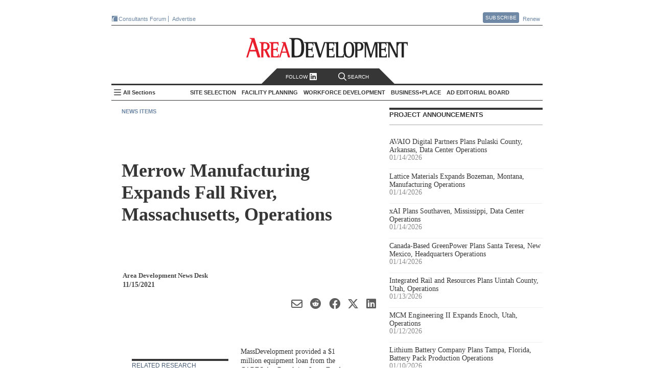

--- FILE ---
content_type: text/html; charset=utf-8
request_url: https://www.areadevelopment.com/newsitems/11-15-2021/merrow-manufacturing-fall-river-massachusetts.shtml
body_size: 23803
content:




<!DOCTYPE html>
<!--[if lt IE 7 ]>
<html xmlns="https://www.w3.org/1999/xhtml" xml:lang="en" lang="en" xmlns:og="https://ogp.me/ns#" class="ie6">
<![endif]-->
<!--[if IE 7 ]>
<html xmlns="https://www.w3.org/1999/xhtml" xml:lang="en" lang="en" xmlns:og="https://ogp.me/ns#" class="ie7">
<![endif]-->
<!--[if IE 8 ]>
<html xmlns="https://www.w3.org/1999/xhtml" xml:lang="en" lang="en" xmlns:og="https://ogp.me/ns#" class="ie8">
<![endif]-->
<!--[if IE 9 ]>
<html xmlns="https://www.w3.org/1999/xhtml" xml:lang="en" lang="en" xmlns:og="https://ogp.me/ns#" class="ie9">
<![endif]-->
<!--[if (gt IE 9)|!(IE)]><!-->
<html xmlns="https://www.w3.org/1999/xhtml" xml:lang="en" lang="en" xmlns:og="https://ogp.me/ns#"
  class="modern-browser">
<!--<![endif]-->

<head><title>
	Merrow Manufacturing Expands Fall River, Massachusetts, Operations - Area Development
</title><meta name="viewport" content="width=device-width,initial-scale=1" />
<meta name="Description" content="MassDevelopment provided a $1 million equipment loan from the CARES Act Revolving Loan Fund to Merrow Manufacturing to support the company’s first phase of a major expansion and buy equipment, in Fall River, Massachusetts. The project is expected to "/> 
<link rel="canonical" href="https://www.areadevelopment.com/newsitems/11-15-2021/merrow-manufacturing-fall-river-massachusetts.shtml" /> 
<meta name="keywords" content="Merrow Manufacturing,Fall River, Massachusetts"/> 
<meta property="author" content="Area Development News Desk"/> 

<meta property="article:tag" content="Other Industries" /> 
<meta property="article:tag" content="Medical/Pharmaceutical" /> 
<meta property="article:tag" content="Manufacturing / Industrial" /> 
<meta property="article:tag" content="Georgia" /> 
<meta property="article:tag" content="South-Atlantic" /> 
<meta property="article:section" content="News Items" /> 

<meta property="article:title" content="Merrow Manufacturing Expands Fall River, Massachusetts, Operations - Area Development"/> 
<meta property="article:published_time" content="2021-11-15 12:00"/> 

<meta property="og:url" content="https://www.areadevelopment.com/newsitems/11-15-2021/merrow-manufacturing-fall-river-massachusetts.shtml" /> 
<meta property="og:image"content="https://maps.googleapis.com/maps/api/staticmap?center=41.701326,-71.145935&zoom=6&scale=2&markers=color:0xEA1D2C|41.701326,-71.145935&size=280x150&key=AIzaSyA9uo7dhInN6fG5YUF0ySs8T2qZ7CL7vHg"/> 
<meta property="og:description" content="MassDevelopment provided a $1 million equipment loan from the CARES Act Revolving Loan Fund to Merrow Manufacturing to support the company’s first phase of a major expansion and buy equipment, in Fall River, Massachusetts. The project is expected to "/> 

<meta name="twitter:title" content="Merrow Manufacturing Expands Fall River, Massachusetts, Operations - Area Development"/> 
<meta name="twitter:url" content="https://www.areadevelopment.com/newsitems/11-15-2021/merrow-manufacturing-fall-river-massachusetts.shtml" /> 
<meta name="twitter:image"content="https://maps.googleapis.com/maps/api/staticmap?center=41.701326,-71.145935&zoom=6&scale=2&markers=color:0xEA1D2C|41.701326,-71.145935&size=280x150&key=AIzaSyA9uo7dhInN6fG5YUF0ySs8T2qZ7CL7vHg"/> 
<meta name="twitter:card" content="summary_large_image" /> 
<meta name="twitter:description" content="MassDevelopment provided a $1 million equipment loan from the CARES Act Revolving Loan Fund to Merrow Manufacturing to support the company’s first phase of a major expansion and buy equipment, in Fall River, Massachusetts. The project is expected to "/> 

<meta property="og:type" content="article" /><meta property="og:site_name" content="Area Development" /><meta name="twitter:site" content="@AreaDevelopment" /><meta http-equiv="Content-Type" content="text/html; charset=utf-8" /><meta http-equiv="X-UA-Compatible" content="IE=edge,chrome=1" />
  <meta name="copyright" content="All contents copyright 2024 Halcyon Business Publications, Inc." />
  <meta name="google-translate-customization" content="437cdd33541d340d-5b733919d7681d8f-g47084282179229ab-17" /><meta name="Robots" content="ALL, INDEX, FOLLOW" /><meta name="GOOGLEBOT" content="index, follow" /><meta name="MSNBOT" content="index, follow" />
  <link rel="shortcut icon" href="https://cdn1.areadevelopment.com/favicon.ico"
    type="image/x-con" />
  <link rel="icon" href="https://cdn1.areadevelopment.com/favicon.ico" type="image/x-con" />
  <link rel="alternate" type="application/rss+xml" title="Area Development Online: Current Issue"
    href="https://www.areadevelopment.com/rss/currentIssue.xml" />
  <link rel="alternate" type="application/rss+xml" title="Area Development Online: News Items"
    href="https://www.areadevelopment.com/rss/newsitems.xml" />

  <script type="text/javascript"> 
 //<![CDATA[ 
var dataLayer = { authors: ["AreaDevelopmentNewsDesk"], companies: null, industries: ["OtherIndustries", "Medical-Pharmaceutical"], states: ["Georgia"], propertyTypes: ["Manufacturing-Industrial"], topics: null, topicIDs: ["94", "147", "95", "US13", "reg:9"], channels: ["1457554"], articleID: "33549", issue: null, issueId: null, page: "newsitems", published: "2021-11-15 12:00", section:"News Items"};
 //]]></script>


<!--[if lt IE 9]>
  <script src="https://cdn4.areadevelopment.com/scripts/modernizr.custom.36969.js"></script>
<![endif]-->

<!-- Start GA tag source -->
<script async src="https://www.googletagmanager.com/gtag/js?id=G-LL2VRNY3TL&l=ga_data"></script>
<script>

window.dataLayer=window.dataLayer||{},window.ga_data=window.ga_data||[],Array.isArray||(Array.isArray=function(a){return"[object Array]"===Object.prototype.toString.call(a)}),window.areadev_tracker=function(a,e){var i,n,t=(i=a,n={author:"authors",page_type:"page",industries:"industries",states:"states",property_markets:"propertyTypes",topics:"topics",issue:"issue",pub_date:"published",section:"section",author_org:"companies",article_id:"articleID"},Object.keys(n).reduce(function(a,e){var t=n[e];if(i.hasOwnProperty(t)){var r=i[t];Array.isArray(r)?a[e]=r.join(" "):"string"==typeof r&&(a[e]=r)}return a},{}));function r(){ga_data.push(arguments)}return r("js",new Date),r("config","G-LL2VRNY3TL",{send_page_view:!1,link_attribution:{levels:5}}),r("event","page_view",t),e.gtag=r,e.pageDimensions=t,e}(dataLayer,{});
</script>
<!-- End GA tag source -->

<!-- chartbeat global variable -->
<script type="text/javascript">var _sf_startpt=(new Date()).getTime();</script>
<!-- End chartbeat global variable -->

<link href='https://cdn7.areadevelopment.com/css/Production/main.gz.css?c=1744229830338' rel="stylesheet" type="text/css"></head>

<body id="article" data-controller="article" data-action="newsitem" class="newsitem">
  <div id="wrapper">
    

<header id="areaHeader">
  <div class="headerTop">
    <div class="topLeft">
      <a href='https://www.areadevelopment.com/consultantsforum/' target="_blank" class="brand-icons-cf-bg" title="Events for economic developers that focus on the leading issues, strategies and best practices necessary for successful ED strategy"><i></i>Consultants Forum</a>
      <!-- <a href='https://www.facilitylocations.com' title="Search GIS-driven map directories to identify and then research potential locations for your next corporate facility or industrial/commercial real estate project." class="brand-icons-fl-bg" target="_blank"><i></i>FacilityLocations</a> -->
      <!-- <a href='https://www.fastfacility.com' title="GIS-driven database for expanding companies, consultants and other prospects who are seeking available buildings and/or sites." target='_blank' class="brand-icons-ff-bg"><i></i>FastFacility</a> -->
      <a href="https://mediakit.areadevelopment.com" target="_blank" class="">Advertise</a>
    </div>
    <div class="topRight">
      <a href='https://www.areadevelopment.com/subscribe/' class="btn pop">Subscribe</a>
      <div class="popContent">
        <div id="subscribeContainer">
          <a class="popClose" href="#">Close</a>
          <div class="issue">
            <i></i>
          </div>
          <div class="details">
            <ul>
              <li><h3><u>Free</u> for qualified executives and consultants to industry</h3></li>
              <li><h3>Receive quarterly issues of Area Development Magazine and special market report and directory issues</h3></li>
            </ul>
          </div>
          <div class="subscribeNow">
            <a href='https://www.areadevelopment.com/subscribe/' class="btn-big">Subscribe Now</a>
          </div>
        </div>
      </div>
      <a href='https://www.areadevelopment.com/subscribe/renew/' target="_blank" class="">Renew</a>
    </div>
  </div>
  <div class="headerMain">
    <div class="headerLeft">
      
    </div>
    <div class="headerMiddle">
      <h1><a href='https://www.areadevelopment.com/'>Area Development - Site Selection, Facility Planning and Workforce Development</a></h1>
    </div>
    <div class="headerRight">
      
    </div>
  </div>
  <nav id="topNav" class="navbar">
    <div class="search-follow">
      <a class="social pop" href="#"> Follow </i><i class="linkedIn-icon"></i></a>
      <a class="search off" href="#"><i class="search-icon"></i>Search</a>
    </div>
    <div class="search-toggle off">
      <a class="searchClose" href="#">Close</a>
      <div class="searchWrapper">
        <input name="ADsearch" type="text" placeholder="Search Area Development" id="navSearch" class="searchBox" autocomplete="off"/>
        <input type="submit" name="ADsearch" class="searchBtn" title="See All Results" value="&#xf002;" />
      </div>
    </div>
    <h2><a href='https://www.areadevelopment.com/'>Area Development Homepage</a></h2>
    <div class="side-nav-toggle">
      <input type="checkbox" id="side-nav-trigger" />
      <label for="side-nav-trigger">All Sections</label>
    </div>
    <ul class="sections">
      
      <li class="pop section" data-category-id='14'>
        <h2>Site Selection</h2>
        <ul id="TopHeader_NavSections_topics_list_0" class="topics" data-topics="[&quot;Business Globalization&quot;, &quot;Corporate Exec Survey Results&quot;, &quot;Economy / Market Analysis&quot;, &quot;Government Policy / Business Climate&quot;, &quot;Logistics / Infrastructure&quot;, &quot;Site Selection Factors / Strategy&quot;, &quot;Taxes / Incentives&quot;]">
          
          <li data-topic-id='100'><a href='https://www.areadevelopment.com/BusinessGlobalization/'>Business Globalization</a></li>
          
          <li data-topic-id='131'><a href='https://www.areadevelopment.com/Corporate-Consultants-Survey-Results/'>Corporate Exec Survey Results</a></li>
          
          <li data-topic-id='136'><a href='https://www.areadevelopment.com/economic-analysis/'>Economy / Market Analysis</a></li>
          
          <li data-topic-id='137'><a href='https://www.areadevelopment.com/business-climate/'>Government Policy / Business Climate</a></li>
          
          <li data-topic-id='82'><a href='https://www.areadevelopment.com/logisticsInfrastructure/'>Logistics / Infrastructure</a></li>
          
          <li data-topic-id='135'><a href='https://www.areadevelopment.com/corporate-site-selection-factors/'>Site Selection Factors / Strategy</a></li>
          
          <li data-topic-id='84'><a href='https://www.areadevelopment.com/taxesIncentives/'>Taxes / Incentives</a></li>
          
        </ul>
      </li>
      
      <li class="pop section" data-category-id='15'>
        <h2>Facility Planning</h2>
        <ul id="TopHeader_NavSections_topics_list_1" class="topics" data-topics="[&quot;Asset / Facility Management &quot;, &quot;Construction / Project Planning&quot;, &quot;Sustainable Development&quot;]">
          
          <li data-topic-id='77'><a href='https://www.areadevelopment.com/AssetManagement/'>Asset / Facility Management </a></li>
          
          <li data-topic-id='140'><a href='https://www.areadevelopment.com/construction-project-planning/'>Construction / Project Planning</a></li>
          
          <li data-topic-id='141'><a href='https://www.areadevelopment.com/sustainable-development/'>Sustainable Development</a></li>
          
        </ul>
      </li>
      
      <li class="pop section" data-category-id='17'>
        <h2>Workforce Development</h2>
        <ul id="TopHeader_NavSections_topics_list_2" class="topics" data-topics="[&quot;Labor Costs / Organized Labor&quot;, &quot;Skilled Labor / STEM&quot;, &quot;Workforce Training / Education &quot;, &quot;Workplace Trends&quot;]">
          
          <li data-topic-id='143'><a href='https://www.areadevelopment.com/labor-costs/'>Labor Costs / Organized Labor</a></li>
          
          <li data-topic-id='142'><a href='https://www.areadevelopment.com/skilled-workforce-STEM/'>Skilled Labor / STEM</a></li>
          
          <li data-topic-id='81'><a href='https://www.areadevelopment.com/laborEducation/'>Workforce Training / Education </a></li>
          
          <li data-topic-id='144'><a href='https://www.areadevelopment.com/workplace-trends/'>Workplace Trends</a></li>
          
        </ul>
      </li>
      
      <li class="pop section" data-category-id='16'>
        <h2>Business+Place</h2>
        <ul id="TopHeader_NavSections_topics_list_3" class="topics" data-topics="[&quot;Annual Econdev Awards&quot;, &quot;Frontline&quot;, &quot;International Location Reports&quot;, &quot;Leading Metro Locations&quot;, &quot;Top States for Business&quot;]">
          
          <li data-topic-id='134'><a href='https://www.areadevelopment.com/Gold-Shovel-Econdev-Awards/'>Annual Econdev Awards</a></li>
          
          <li data-topic-id='118'><a href='https://www.areadevelopment.com/FrontLine/'>Frontline</a></li>
          
          <li data-topic-id='80'><a href='https://www.areadevelopment.com/InternationalLocationReports/'>International Location Reports</a></li>
          
          <li data-topic-id='128'><a href='https://www.areadevelopment.com/Leading-Locations/'>Leading Metro Locations</a></li>
          
          <li data-topic-id='130'><a href='https://www.areadevelopment.com/Top-States-for-Doing-Business/'>Top States for Business</a></li>
          
        </ul>
      </li>
      
      <li class="pop board">
        <h2><a href="#">AD Editorial Board</a></h2>
        
        <ul id="boardMembers">
        
          <li class="member" data-member-id='4299'>
            <div class="memInfo">
              <img src='https://cdn2.areadevelopment.com/static_images/template/lazy-thumbnail.png' data-src='https://cdn6.areadevelopment.com/AuthorImages/id2150_Reeves-Alan50x54.jpg' alt='Alan Reeves, Senior Managing Director, Global Strategy, Newmark'>
              <div class="vitals">
                <h2 class="memName">Alan Reeves</h2>
                <h3 class="memTitle" data-bio='Alan Reeves joined Newmark in 2018 and is currently a senior managing director in the Global Strategy consulting group. Alan has 10+ years of experience in economic development and real estate consulting and advises clients on location and site selection strategy worldwide. Alan graduated from Harvard University with a BA in Government and a secondary in Sociology. He is also a graduate of the University of Oklahoma Economic Development Academy, University of Alabama Economic Development Academy, and Auburn University Intensive Economic Development Course.'>Senior Managing Director, Global Strategy, Newmark</h3>
                <div id="TopHeader_BoardMembersList_ContactLinks_0" class="memContact"><a class="web" href="https://www.nmrk.com/people/alan-reeves"></a><a class="linkedin" href="https://www.linkedin.com/in/alan-reeves-7938a96a/"></a></div>
              </div>
            </div>
          </li>
          
          <li class="member" data-member-id='516'>
            <div class="memInfo">
              <img src='https://cdn2.areadevelopment.com/static_images/template/lazy-thumbnail.png' data-src='https://cdn6.areadevelopment.com/AuthorImages/id33300_AlexandraSegers50x54.jpg' alt='Alexandra Segers, General Manager, Tochi Advisors'>
              <div class="vitals">
                <h2 class="memName">Alexandra Segers</h2>
                <h3 class="memTitle" data-bio='Alexandra Segers, Dipl.-Ing., PE, MS, has more than 15 years of experience managing international projects. This includes managing the design and construction of new manufacturing facilities (many of those automotive-related and several OEM greenfield plants) in China, Japan, South Korea, Germany, and the U.S. She has led teams through nearly every phase of a project, including planning, programming, site selection, design/permitting support, and as the owner’s representative on site during the construction. Furthermore, she specializes in assisting clients with site selection outside their country of origin.'>General Manager, Tochi Advisors</h3>
                <div id="TopHeader_BoardMembersList_ContactLinks_1" class="memContact"><a class="linkedin" href="https://www.linkedin.com/in/alexandrasegers"></a></div>
              </div>
            </div>
          </li>
          
          <li class="member" data-member-id='377'>
            <div class="memInfo">
              <img src='https://cdn2.areadevelopment.com/static_images/template/lazy-thumbnail.png' data-src='https://cdn6.areadevelopment.com/AuthorImages/id64764_AmyGerber50x54.jpg' alt='Amy Gerber, Executive Managing Director, Business Incentives Practice, Cushman & Wakefield'>
              <div class="vitals">
                <h2 class="memName">Amy Gerber</h2>
                <h3 class="memTitle" data-bio='Amy Gerber brings over 19 years of industry experience and is an executive managing director in Cushman & Wakefield's Business Incentives Practice. Gerber specializes in state incentive and tax negotiation and implementation. She utilizes her state and local tax background when working with economic development teams to interpret and amend tax statutes that generate significant operating and tax savings for her clients.'>Executive Managing Director, Business Incentives Practice, Cushman & Wakefield</h3>
                <div id="TopHeader_BoardMembersList_ContactLinks_2" class="memContact"><a class="web" href="https://www.cushmanwakefield.com/en/united-states/people/amy-gerber"></a><a class="linkedin" href="https://www.linkedin.com/in/amy-gerber-1432754/"></a></div>
              </div>
            </div>
          </li>
          
          <li class="member" data-member-id='1720'>
            <div class="memInfo">
              <img src='https://cdn2.areadevelopment.com/static_images/template/lazy-thumbnail.png' data-src='https://cdn6.areadevelopment.com/AuthorImages/id25656_midgal-bradley_tn_bw.jpg' alt='Bradley Migdal, Executive Managing Director, Americas Strategic Consulting, Cushman & Wakefield'>
              <div class="vitals">
                <h2 class="memName">Bradley Migdal</h2>
                <h3 class="memTitle" data-bio='Brad has over 15 years of experience managing corporate site selection engagements, business incentives projects, and economic development consulting assignments. Brad expertise is in the areas of domestic site selection and location analysis, economic incentives research and acquisition, and demonstrating the economic and fiscal impacts of a wide variety of projects to both corporations and governments.'>Executive Managing Director, Americas Strategic Consulting, Cushman & Wakefield</h3>
                <div id="TopHeader_BoardMembersList_ContactLinks_3" class="memContact"><a class="web" href="https://www.cushmanwakefield.com/en/united-states/people/bradley-migdal"></a><a class="linkedin" href="https://www.linkedin.com/in/bradley-migdal-a78ab77"></a></div>
              </div>
            </div>
          </li>
          
          <li class="member" data-member-id='187'>
            <div class="memInfo">
              <img src='https://cdn2.areadevelopment.com/static_images/template/lazy-thumbnail.png' data-src='https://cdn6.areadevelopment.com/AuthorImages/id96683_BrianCorde50x54-062021.jpg' alt='Brian Corde, Managing Partner, Atlas Insight'>
              <div class="vitals">
                <h2 class="memName">Brian Corde</h2>
                <h3 class="memTitle" data-bio='Brian brings over 18 years of economic development experience to the Atlas team. Prior to co-founding Atlas Insight, Brian was a regional practice leader within BDO Seidman’s Business Location Incentives and Site Selection (BLISS) group and was the point person on the firm’s U.S. and European site selection clients.'>Managing Partner, Atlas Insight</h3>
                <div id="TopHeader_BoardMembersList_ContactLinks_4" class="memContact"><a class="web" href="https://www.atlasinsight.com/about-us"></a><a class="linkedin" href="https://www.linkedin.com/in/briancorde"></a></div>
              </div>
            </div>
          </li>
          
          <li class="member" data-member-id='1784'>
            <div class="memInfo">
              <img src='https://cdn2.areadevelopment.com/static_images/template/lazy-thumbnail.png' data-src='https://cdn6.areadevelopment.com/AuthorImages/id99269_Gallagher-Brian100x108.jpg' alt='Brian Gallagher, Vice President, Corporate Strategy and Development, PPC Partners, Inc.'>
              <div class="vitals">
                <h2 class="memName">Brian Gallagher</h2>
                <h3 class="memTitle" data-bio='Brian Gallagher provides organizational strategic planning and leadership to the Graycor sales and marketing teams. He has extensive experience in executive level leadership and frequently writes and speaks on strategic planning, marketing, business development, human resources, and leadership topics. Brian holds a bachelor’s degree in Marketing from Towson University and an MBA from Loyola College, as well as an Executive Education certificate from Harvard Business School.'>Vice President, Corporate Strategy and Development, PPC Partners, Inc.</h3>
                <div id="TopHeader_BoardMembersList_ContactLinks_5" class="memContact"><a class="linkedin" href="https://www.linkedin.com/in/briangallagher/"></a></div>
              </div>
            </div>
          </li>
          
          <li class="member" data-member-id='4232'>
            <div class="memInfo">
              <img src='https://cdn2.areadevelopment.com/static_images/template/lazy-thumbnail.png' data-src='https://cdn6.areadevelopment.com/AuthorImages/id97179_chmuraChris50x54.jpg' alt='Chris Chmura, Ph.D. , CEO & Founder, Chmura Economics'>
              <div class="vitals">
                <h2 class="memName">Chris Chmura, Ph.D. </h2>
                <h3 class="memTitle" data-bio='Dr. Chris Chmura is the founder, CEO, and Chief Economist of Chmura Economics & Analytics. A thought-leader on labor market data, Chris is a nationally recognized speaker among site selectors, economic developers, private firms, workforce practitioners, and educators.
'>CEO & Founder, Chmura Economics</h3>
                <div id="TopHeader_BoardMembersList_ContactLinks_6" class="memContact"><a class="web" href="https://www.chmura.com"></a></div>
              </div>
            </div>
          </li>
          
          <li class="member" data-member-id='4039'>
            <div class="memInfo">
              <img src='https://cdn2.areadevelopment.com/static_images/template/lazy-thumbnail.png' data-src='https://cdn6.areadevelopment.com/AuthorImages/id98501_Schwinden50x54.jpg' alt='Chris Schwinden, Partner, Site Selection Group'>
              <div class="vitals">
                <h2 class="memName">Chris Schwinden</h2>
                <h3 class="memTitle" data-bio='Chris Schwinden is a vice president of Site Selection Group where he supports the company's industrial site selection and economic development consulting projects. Chris's extensive background providing advanced analytics in the economic development industry provides Site Selection Group clients invaluable perspective as he evaluates critical location drivers such as workforce characteristics, business environment, transportation & logistics, economic incentives climate, and real estate conditions.'>Partner, Site Selection Group</h3>
                <div id="TopHeader_BoardMembersList_ContactLinks_7" class="memContact"><a class="web" href="https://www.siteselectiongroup.com/chris-schwinden"></a><a class="linkedin" href="https://www.linkedin.com/in/chris-schwinden-890b451a/"></a></div>
              </div>
            </div>
          </li>
          
          <li class="member" data-member-id='4083'>
            <div class="memInfo">
              <img src='https://cdn2.areadevelopment.com/static_images/template/lazy-thumbnail.png' data-src='https://cdn6.areadevelopment.com/AuthorImages/id64852_ChristianVolney50x54B&W.jpg' alt='Chris Volney, Managing Director, Americas Consulting, CBRE'>
              <div class="vitals">
                <h2 class="memName">Chris Volney</h2>
                <h3 class="memTitle" data-bio='Chris Volney is a senior director of Client Strategy with CBRE’s Labor Analytics, based in San Francisco, CA. Chris has over 12 years of experience in real estate and location advisory consulting and has developed a primary focus helping fast-growing technology companies identify new expansion markets that are aligned with both their current and long-term organizational objectives and their unique corporate values and culture.'>Managing Director, Americas Consulting, CBRE</h3>
                <div id="TopHeader_BoardMembersList_ContactLinks_8" class="memContact"><a class="web" href="http://www.cbre.us/real-estate-services/occupier/labor-analytics"></a><a class="linkedin" href="https://www.linkedin.com/in/chrisvolney/"></a></div>
              </div>
            </div>
          </li>
          
          <li class="member" data-member-id='4354'>
            <div class="memInfo">
              <img src='https://cdn2.areadevelopment.com/static_images/template/lazy-thumbnail.png' data-src='https://cdn6.areadevelopment.com/AuthorImages/id4078_Robinson-Courtland50x54.jpg' alt='Courtland Robinson, Director of Business Development, Brasfield & Gorrie'>
              <div class="vitals">
                <h2 class="memName">Courtland Robinson</h2>
                <h3 class="memTitle" data-bio='Over the last decade, Courtland Robinson has supported hundreds of industrial and commercial site selection projects, representing economic development interests through local, state, and Fortune 500 employment. Most recently, Courtland provided power-intensive site selection consulting services for one of the largest energy holdings companies in the U.S.'>Director of Business Development, Brasfield & Gorrie</h3>
                <div id="TopHeader_BoardMembersList_ContactLinks_9" class="memContact"><a class="linkedin" href="https://www.linkedin.com/in/courtlandrobinson/"></a></div>
              </div>
            </div>
          </li>
          
          <li class="member" data-member-id='686'>
            <div class="memInfo">
              <img src='https://cdn2.areadevelopment.com/static_images/template/lazy-thumbnail.png' data-src='https://cdn6.areadevelopment.com/AuthorImages/id70086_CourtneyDunbar50x54.jpg' alt='Courtney Dunbar, Site Selection & Economic Development Leader, Burns & McDonnell'>
              <div class="vitals">
                <h2 class="memName">Courtney Dunbar</h2>
                <h3 class="memTitle" data-bio='Courtney Dunbar, CEcD, EDFP, AICP, manages the site selection consulting group at Burns & McDonnell. Her career has centered on industrial development, creating solutions for corporate and institutional clients across the world and delivering multimillion-dollar, bottom-line growth. She is actively engaged in industrial site planning, site selection, site certification, economic analysis and community planning'>Site Selection & Economic Development Leader, Burns & McDonnell</h3>
                <div id="TopHeader_BoardMembersList_ContactLinks_10" class="memContact"><a class="web" href="https://www.burnsmcd.com"></a><a class="linkedin" href="https://www.linkedin.com/in/courtney-dunbar-cecd-edfp-aicp-14ab471/"></a></div>
              </div>
            </div>
          </li>
          
          <li class="member" data-member-id='1845'>
            <div class="memInfo">
              <img src='https://cdn2.areadevelopment.com/static_images/template/lazy-thumbnail.png' data-src='https://cdn6.areadevelopment.com/AuthorImages/id83161_Hickey-David50x54.jpg' alt='David Hickey, Managing Director, Hickey & Associates'>
              <div class="vitals">
                <h2 class="memName">David Hickey</h2>
                <h3 class="memTitle" data-bio='David P. Hickey is the managing director for Hickey and Associates, LLC, a global site selection, public incentive advisory, and workforce solutions company. David is a trusted advisor and partner for the company's clients in providing strategy and advisory in site selection, economic incentives, and labor analytics.'>Managing Director, Hickey & Associates</h3>
                <div id="TopHeader_BoardMembersList_ContactLinks_11" class="memContact"><a class="web" href="https://hickeyandassociates.com"></a><a class="linkedin" href="https://www.linkedin.com/company/hickey-&amp;-associates-llc"></a></div>
              </div>
            </div>
          </li>
          
          <li class="member" data-member-id='618'>
            <div class="memInfo">
              <img src='https://cdn2.areadevelopment.com/static_images/template/lazy-thumbnail.png' data-src='https://cdn6.areadevelopment.com/AuthorImages/id65053_cuneo-dennis.jpg' alt='Dennis Cuneo, Former Senior Vice President, Toyota Motor North America; Owner , DC Strategic Advisors'>
              <div class="vitals">
                <h2 class="memName">Dennis Cuneo</h2>
                <h3 class="memTitle" data-bio='Dennis Cuneo is a leading site selection consultant. He is a former senior vice president of Toyota, where he played a key role in the startup and expansion of the company’s North American manufacturing operations.'>Former Senior Vice President, Toyota Motor North America; Owner , DC Strategic Advisors</h3>
                <div id="TopHeader_BoardMembersList_ContactLinks_12" class="memContact"><a class="web" href="https://www.denniscuneo.com/"></a><a class="linkedin" href="https://www.linkedin.com/in/denniscuneo"></a></div>
              </div>
            </div>
          </li>
          
          <li class="member" data-member-id='4361'>
            <div class="memInfo">
              <img src='https://cdn2.areadevelopment.com/static_images/template/lazy-thumbnail.png' data-src='https://cdn6.areadevelopment.com/AuthorImages/id832_DianneJones50x54.jpg' alt='Dianne Jones, Managing Director, Business and Economic Incentives, JLL'>
              <div class="vitals">
                <h2 class="memName">Dianne Jones</h2>
                <h3 class="memTitle" data-bio='Dianne Jones serves as a Managing Director under the Business Economic Incentives practice in the Carolinas. Based in Charlotte, North Carolina, she specializes in assisting clients with full-service site selection and incentives negotiations across the Southeast.'>Managing Director, Business and Economic Incentives, JLL</h3>
                <div id="TopHeader_BoardMembersList_ContactLinks_13" class="memContact"><a class="web" href="https://www.us.jll.com/en/people/dianne-jones"></a><a class="linkedin" href="https://www.linkedin.com/in/diannedunnjones"></a></div>
              </div>
            </div>
          </li>
          
          <li class="member" data-member-id='131'>
            <div class="memInfo">
              <img src='https://cdn2.areadevelopment.com/static_images/template/lazy-thumbnail.png' data-src='https://cdn6.areadevelopment.com/AuthorImages/id19758_EricStavriotisB&W2021.jpg' alt='Eric Stavriotis, Vice Chairman, CBRE'>
              <div class="vitals">
                <h2 class="memName">Eric Stavriotis</h2>
                <h3 class="memTitle" data-bio='Eric Stavriotis is a vice chairman in the Advisory & Transaction Services Practice, which assists clients globally with site selection and economic incentive negotiations, in conjunction with the overall strategy and execution of corporate real estate initiatives.'>Vice Chairman, CBRE</h3>
                <div id="TopHeader_BoardMembersList_ContactLinks_14" class="memContact"><a class="web" href="https://www.cbre.us/real-estate-services/occupier/location-incentives"></a><a class="linkedin" href="https://www.linkedin.com/pub/eric-stavriotis/0/83/729"></a></div>
              </div>
            </div>
          </li>
          
          <li class="member" data-member-id='4387'>
            <div class="memInfo">
              <img src='https://cdn2.areadevelopment.com/static_images/template/lazy-thumbnail.png' data-src='https://cdn6.areadevelopment.com/AuthorImages/id62451_Dunlap-Joe50x54.jpg' alt='Joe Dunlap, Chief Supply Chain Officer, Legacy Investing'>
              <div class="vitals">
                <h2 class="memName">Joe Dunlap</h2>
                <h3 class="memTitle" data-bio='Joe Dunlap is a logistics and management consulting professional with over 30 years of experience. His functional areas of expertise include transportation, warehousing, inventory, third-party logistics, and supply chain management project life-cycles including strategy, assessment, design and implementation, as well as consulting sales and practice management. '>Chief Supply Chain Officer, Legacy Investing</h3>
                <div id="TopHeader_BoardMembersList_ContactLinks_15" class="memContact"><a class="web" href="https://legacyinvesting.com/"></a><a class="linkedin" href="https://www.linkedin.com/in/joe-dunlap-legacy"></a></div>
              </div>
            </div>
          </li>
          
          <li class="member" data-member-id='4308'>
            <div class="memInfo">
              <img src='https://cdn2.areadevelopment.com/static_images/template/lazy-thumbnail.png' data-src='https://cdn6.areadevelopment.com/AuthorImages/id66553_Berry-Lauren50x54.jpg' alt='Lauren Berry, Director, Location Analysis and Incentives, Maxis Advisors'>
              <div class="vitals">
                <h2 class="memName">Lauren Berry</h2>
                <h3 class="memTitle" data-bio='As a leader in Maxis Advisors' Location Advisory and Incentives group, Lauren Berry works to create a win for both client and community through the site selection and incentives negotiation process. In this role she leverages her robust economic development experience to advise both domestic and international clients on meaningful talent, location analysis, and credits and incentives solutions. '>Director, Location Analysis and Incentives, Maxis Advisors</h3>
                <div id="TopHeader_BoardMembersList_ContactLinks_16" class="memContact"><a class="web" href="https://www.maxisadvisors.com"></a><a class="linkedin" href="https://www.linkedin.com/in/laurenjohnsonberry/"></a></div>
              </div>
            </div>
          </li>
          
          <li class="member" data-member-id='1800'>
            <div class="memInfo">
              <img src='https://cdn2.areadevelopment.com/static_images/template/lazy-thumbnail.png' data-src='https://cdn6.areadevelopment.com/AuthorImages/id95859_Beauchamp-Marc100x108.jpg' alt='Marc Beauchamp, President, SCI Global'>
              <div class="vitals">
                <h2 class="memName">Marc Beauchamp</h2>
                <h3 class="memTitle" data-bio='Marc Beauchamp brings an in-depth knowledge of the corporate mandate process and hands-on experience in working with both the private and public sector relating to investment project strategies.'>President, SCI Global</h3>
                <div id="TopHeader_BoardMembersList_ContactLinks_17" class="memContact"><a class="web" href="https://www.sciglobalgroup.com/"></a><a class="linkedin" href="https://www.linkedin.com/in/marc-beauchamp-953769a/?originalSubdomain=ca"></a></div>
              </div>
            </div>
          </li>
          
          <li class="member" data-member-id='4128'>
            <div class="memInfo">
              <img src='https://cdn2.areadevelopment.com/static_images/template/lazy-thumbnail.png' data-src='https://cdn6.areadevelopment.com/AuthorImages/id86759_Powers-Matt50x54-v2.jpg' alt='Matthew Powers, Site Selection Lead, REDI Site Selection'>
              <div class="vitals">
                <h2 class="memName">Matthew Powers</h2>
                <h3 class="memTitle" data-bio='Matt Powers is responsible for leading and growing the emerging Retail/E-Commerce Distribution practice group at JLL. He also offers subject matter expertise in real estate valuations; asset and property management; retail, office, and industrial acquisitions and dispositions; project lifecycle management; transactions management, business and economic incentives; site selection; due diligence; and design/construction project management'>Site Selection Lead, REDI Site Selection</h3>
                <div id="TopHeader_BoardMembersList_ContactLinks_18" class="memContact"><a class="web" href="https://www.redisiteselection.com/"></a><a class="linkedin" href="https://www.linkedin.com/in/matthew-powers-80a42662/"></a></div>
              </div>
            </div>
          </li>
          
          <li class="member" data-member-id='4156'>
            <div class="memInfo">
              <img src='https://cdn2.areadevelopment.com/static_images/template/lazy-thumbnail.png' data-src='https://cdn6.areadevelopment.com/AuthorImages/id90220_scottZiance50x54.jpg' alt='Scott J. Ziance, Partner and Economic Incentives Practice Leader, Vorys, Sater, Seymour and Pease LLP'>
              <div class="vitals">
                <h2 class="memName">Scott J. Ziance</h2>
                <h3 class="memTitle" data-bio='Scott Ziance is a partner in the Vorys Columbus office, where he leads the firm’s national economic development incentives practice, which is one of the largest law firm-based incentives practices in the country. He focuses his practice on the utilization of economic development incentives, tax incentives, economic development financing mechanisms, public-private partnerships and special economic development entities to assist developers, operating businesses and political subdivisions in developing and redeveloping property and creating jobs and economic growth throughout the United States.'>Partner and Economic Incentives Practice Leader, Vorys, Sater, Seymour and Pease LLP</h3>
                <div id="TopHeader_BoardMembersList_ContactLinks_19" class="memContact"><a class="web" href="http://www.vorys.com"></a><a class="linkedin" href="https://www.linkedin.com/in/scottziance/"></a></div>
              </div>
            </div>
          </li>
          
          <li class="member" data-member-id='128'>
            <div class="memInfo">
              <img src='https://cdn2.areadevelopment.com/static_images/template/lazy-thumbnail.png' data-src='https://cdn6.areadevelopment.com/AuthorImages/id19988_Kupperman-Scott50x54.jpg' alt='Scott Kupperman, Founder, Kupperman Location Solutions'>
              <div class="vitals">
                <h2 class="memName">Scott Kupperman</h2>
                <h3 class="memTitle" data-bio='Scott Kupperman formed Kupperman Location Services in 2011, after spending 12 years with A. Epstein and Sons International, Inc., a Chicago based architectural/engineering/construction firm, where he provided pre-development and site selection services nationwide. KLS focuses on providing site location consulting services designed to maximize the long-term value of a well-informed facility location decision.'>Founder, Kupperman Location Solutions</h3>
                <div id="TopHeader_BoardMembersList_ContactLinks_20" class="memContact"><a class="web" href="https://kuppermanls.com"></a><a class="linkedin" href="https://www.linkedin.com/pub/scott-kupperman/1b/288/5b0"></a></div>
              </div>
            </div>
          </li>
          
          <li class="member" data-member-id='1712'>
            <div class="memInfo">
              <img src='https://cdn2.areadevelopment.com/static_images/template/lazy-thumbnail.png' data-src='https://cdn6.areadevelopment.com/AuthorImages/id96986_stephen-gray50x54.jpg' alt='Stephen Gray, President & CEO, Gray Construction'>
              <div class="vitals">
                <h2 class="memName">Stephen Gray</h2>
                <h3 class="memTitle" data-bio='Stephen Gray grew up working in the family construction business. His positions with Gray have ranged from field engineer to project superintendent to project manager.  In 2004, Stephen Gray moved to the position of chief operating officer, and then in 2010, he was appointed CEO.  In his current role, he has primary responsibility for all execution and operations related to issues of the company.'>President & CEO, Gray Construction</h3>
                <div id="TopHeader_BoardMembersList_ContactLinks_21" class="memContact"><a class="web" href="https://www.gray.com"></a><a class="linkedin" href="https://www.linkedin.com/pub/stephen-gray/0/a9/242"></a></div>
              </div>
            </div>
          </li>
          
        </ul>
        
      </li>
    </ul>
  </nav>
</header>


    <div id="PushDownTemplate_script">

</div>

    <main id="main" itemscope itemtype="https://schema.org/Article">

      

      <div id="leftPanel">
        <div id="article-detail">
          

<nav class="breadcrumbs">
    <a href="https://www.areadevelopment.com/newsItems">News Items</a>
</nav>

<div id="ctl14_SponsorButton"></div>

<h1 class="black-header" itemprop="name">Merrow Manufacturing Expands Fall River, Massachusetts, Operations</h1>

<div id="byline">
	
	<ul id="authors">
	
		<li id="ctl14_ArticleAuthors_ArticleAuthor_0" class="author" rel="author" itemprop="author" itemscope="" itemtype="https://schema.org/Person" data-author-id="98"><h3 class="details"><span itemprop="name">Area Development News Desk</span></h3></li>
		
	</ul>	
	
	<h5 class="issueDate">11/15/2021</h5>
</div>

<!-- addthis top -->
<!--[if lt IE 8 ]>
<div class="addthis_toolbox addthis_default_style addthis_16x16_style" id="share_box_main" style="padding-top: 15px; padding-bottom: 15px;">
    <a class="addthis_button_linkedin"></a>
    <a class="addthis_button_twitter"></a>
    <a class="addthis_button_facebook"></a>
    <a class="addthis_button_google_plusone_share"></a>
    <a class="addthis_button_pinterest_share"></a>
    <a class="addthis_button_email"></a>
    <a class="addthis_button_compact"></a>
    <a class="addthis_counter addthis_bubble_style"></a>
</div>
<![endif]-->
<!--[if (gt IE 7)|!(IE)]><!-->
<div id="ctl14_share_box_main" class="share_box_main clearfix">
  <a href="https://www.linkedin.com/sharing/share-offsite/?url=https%3a%2f%2fwww.areadevelopment.com%2fnewsitems%2f11-15-2021%2fmerrow-manufacturing-fall-river-massachusetts.shtml" id="ctl14_share_linkedin" class="area_share_linkedin" target="_blank" rel="nofollow"></a>
  <a href="https://twitter.com/intent/tweet?url=https%3a%2f%2fwww.areadevelopment.com%2fnewsitems%2f11-15-2021%2fmerrow-manufacturing-fall-river-massachusetts.shtml" id="ctl14_share_twitter_x" class="area_share_twitter" target="_blank" rel="nofollow"></a>
  <a href="https://www.facebook.com/dialog/share?app_id=1374578503407377&display=page&href=https%3a%2f%2fwww.areadevelopment.com%2fnewsitems%2f11-15-2021%2fmerrow-manufacturing-fall-river-massachusetts.shtml&redirect_uri=https%3a%2f%2fwww.areadevelopment.com%2fnewsitems%2f11-15-2021%2fmerrow-manufacturing-fall-river-massachusetts.shtml" id="ctl14_share_facebook" class="area_share_facebook" target="_blank" rel="nofollow"></a>
  <a href="https://reddit.com/submit?url=https%3a%2f%2fwww.areadevelopment.com%2fnewsitems%2f11-15-2021%2fmerrow-manufacturing-fall-river-massachusetts.shtml&title=Merrow Manufacturing Expands Fall River, Massachusetts, Operations" id="ctl14_share_reddit" class="area_share_reddit" target="_blank" rel="nofollow"></a>
  <a href="mailto:%20?subject=Merrow Manufacturing Expands Fall River, Massachusetts, Operations&body=https://www.areadevelopment.com/newsitems/11-15-2021/merrow-manufacturing-fall-river-massachusetts.shtml" id="ctl14_share_email" class="area_share_email" rel="nofollow"></a>
</div>
<!--<![endif]-->
<!-- end add this top -->

<section class="areaArticleBody" itemprop="articleBody">
	
	<aside id="ctl14_ArticleResources" class="articleResources">			
		<h3>Related Research</h3>
		
			<ul class="editorsPicks">
			
				<li><a href='https://www.areadevelopment.com/taxesIncentives/Q3-2021/changes-in-the-incentives-landscape.shtml'>Changes in the Incentives Landscape</a></li>
				
				<li><a href='https://www.areadevelopment.com/corporate-site-selection-factors/Q4-2021/communicating-your-projects-value-to-local-stakeholders.shtml'>Communicating Your Project’s Value to Local Stakeholders</a></li>
				
				<li><a href='https://www.areadevelopment.com/AssetManagement/Q4-2021/ramping-up-cybersecurity-in-industrial-sector.shtml'>Ramping Up Cybersecurity in the Industrial Sector </a></li>
				
				<li><a href='https://www.areadevelopment.com/Top-States-for-Doing-Business/Q3-2021/top-states-for-doing-business-reflect-locational-advantages.shtml'>The 2021 Top States for Doing Business Reflect Their Locational Advantages   </a></li>
				
			</ul>
			

		
	</aside>

	MassDevelopment provided a $1 million equipment loan from the CARES Act Revolving Loan Fund to Merrow Manufacturing to support the company’s first phase of a major expansion and buy equipment, in Fall River, <a href="https://www.areadevelopment.com/stateResources/massachusetts/" title="Massachusetts Resources Page" class="areaArticleLink">Massachusetts</a>. The project is expected to create 150 new jobs in the next three years.<br><br>

The company’s expansion includes the purchase of a high-speed spreader/cutter machine and an ultrasonic machine for seaming and lamination to modernize its manufacturing operations.<br><br>

“Merrow's post-pandemic industrial based expansion of 100% USA sourced medical protective equipment, with a mission to operate at scale and as a sustainable agile industrial platform, strengthens the nation’s public health and medical infrastructure,” said Merrow Group Companies CEO Charlie Merrow. “With a focus on decarbonization and closed-loop medical products, Merrow creates a new product category available to USA healthcare: recycled and recyclable medical products, manufactured in the USA with sustainable processes. Private, federal and state organizations aligned with this mission are welcome to contact us.”<br><br>

According to state officials, the Merrow is a member of the Baker-Polito Administration’s Manufacturing Emergency Response Team and has been at the forefront of Massachusetts’ pandemic response as one of the Commonwealth’s largest producers of personal protective equipment (PPE). The company currently employs approximately 235 people.<br><br>

“Massachusetts is home to many world-class manufacturers, several of whom, like Merrow Manufacturing, were crucial partners in the Commonwealth’s response to the COVID-19 pandemic,” said Housing and Economic Development Secretary Mike Kennealy, who serves as chair of MassDevelopment’s Board of Directors. “I’m pleased to see that financing from MassDevelopment’s allocation of the CARES Act Revolving Loan Fund is supporting this company and other Massachusetts businesses as they turn their attention to recovering and rebuilding from the pandemic.”<br><br>

The 2020 CARES Act authorized the U.S. Economic Development Administration to make grants to entities like MassDevelopment to capitalize revolving loan funds that make loans to small businesses and nonprofits impacted by the <a href="https://www.areadevelopment.com/covid-19-response/" title="COVID-19 Response Articles" class="areaArticleLink">COVID-19 pandemic</a>.<br><br>

“Merrow Manufacturing was there for the people of Massachusetts and our nation throughout the COVID-19 pandemic,” said MassDevelopment President and CEO Dan Rivera. “Now, MassDevelopment is proud to deliver loan financing from the CARES Act Revolving Loan Fund to help the company expand its operations, buy new equipment, and bring more jobs to the Gateway City of Fall River.” <br><br>

Established in 1838, Merrow is one of the largest textile manufacturing companies still in operation in Massachusetts’ south coast region. Brothers Charlie and Owen Merrow are the eighth generation to own and manage the company. During the COVID-19 pandemic, Merrow became the largest manufacturer of USA-sourced reusable and disposable medical isolation gowns in the country. <br><br>


</section>


        </div>
      </div>

      <div id="rightPanel">
        
<div id="news-items-feed" class="module">
  <h1>Project Announcements</h1>    
    <div id="news-items">        
      
        <article class="news-item">
          <a class="news-item--link" href='https://www.areadevelopment.com/newsItems/1-14-2026/avaio-digital-partners-pulaski-county-arkansas.shtml'>
            <div class="news-item--link--details">
              <h3 class="news-item--link--details--title">
                AVAIO Digital Partners Plans Pulaski County, Arkansas, Data Center Operations
              </h3>
              <h5 class="news-item--link--details--date">
                01/14/2026
              </h5>
            </div>
          </a>
        </article>
        
        <article class="news-item">
          <a class="news-item--link" href='https://www.areadevelopment.com/newsItems/1-14-2026/lattice-materials-bozeman-montana.shtml'>
            <div class="news-item--link--details">
              <h3 class="news-item--link--details--title">
                Lattice Materials Expands Bozeman, Montana, Manufacturing Operations
              </h3>
              <h5 class="news-item--link--details--date">
                01/14/2026
              </h5>
            </div>
          </a>
        </article>
        
        <article class="news-item">
          <a class="news-item--link" href='https://www.areadevelopment.com/newsItems/1-14-2026/xai-southaven-mississippi.shtml'>
            <div class="news-item--link--details">
              <h3 class="news-item--link--details--title">
                xAI Plans Southaven, Mississippi, Data Center Operations
              </h3>
              <h5 class="news-item--link--details--date">
                01/14/2026
              </h5>
            </div>
          </a>
        </article>
        
        <article class="news-item">
          <a class="news-item--link" href='https://www.areadevelopment.com/newsItems/1-14-2026/greenpower-santa-teresa-new-mexico.shtml'>
            <div class="news-item--link--details">
              <h3 class="news-item--link--details--title">
                Canada-Based GreenPower Plans Santa Teresa, New Mexico, Headquarters Operations
              </h3>
              <h5 class="news-item--link--details--date">
                01/14/2026
              </h5>
            </div>
          </a>
        </article>
        
        <article class="news-item">
          <a class="news-item--link" href='https://www.areadevelopment.com/newsItems/1-13-2026/integrated-rail-and-resources-uintah-county-utah.shtml'>
            <div class="news-item--link--details">
              <h3 class="news-item--link--details--title">
                Integrated Rail and Resources Plans Uintah County, Utah, Operations
              </h3>
              <h5 class="news-item--link--details--date">
                01/13/2026
              </h5>
            </div>
          </a>
        </article>
        
        <article class="news-item">
          <a class="news-item--link" href='https://www.areadevelopment.com/newsItems/1-12-2026/mcm-engineering-ii-enoch-utah.shtml'>
            <div class="news-item--link--details">
              <h3 class="news-item--link--details--title">
                MCM Engineering II  Expands Enoch, Utah, Operations
              </h3>
              <h5 class="news-item--link--details--date">
                01/12/2026
              </h5>
            </div>
          </a>
        </article>
        
        <article class="news-item">
          <a class="news-item--link" href='https://www.areadevelopment.com/newsItems/1-10-2026/lithium-battery-company-tampa-florida.shtml'>
            <div class="news-item--link--details">
              <h3 class="news-item--link--details--title">
                Lithium Battery Company Plans Tampa, Florida, Battery Pack Production Operations
              </h3>
              <h5 class="news-item--link--details--date">
                01/10/2026
              </h5>
            </div>
          </a>
        </article>
        
              
      <div class="clearfix">            
        <a class="seemore" href="https://www.areadevelopment.com/newsItems/">All News Items</a>
        <a title="RSS Feed" href="https://www.areadevelopment.com/rss/NewsItems.xml?t=2" class="rss" target="_blank">&#xf09e;</a>
      </div>
              
      <div class="newstips">
        <a href="mailto:tips@areadevelopment.com" data-icon="&#xf0e0;">Tips: Send Us Business Expansion or Relocation News</a>
      </div>                
    </div>
</div>
<div id="ctl15_ctl01_right_script" class="custom_control"></div>





<div id="mostRead" class="module">
  <h1>Most Read</h1>                                   
    
  
    <ol class="articles">
    
      <li>
        <article class="article">
          <a class="details" href='https://www.areadevelopment.com/skilled-workforce-STEM/q4-2025/the-workforce-bottleneck-in-americas-manufacturing-revival.shtml'>
            <div id="ctl16__502d78_MostRead_thumb_0" class="thumb" data-src="https://cdn7.areadevelopment.com/article_images/id32729_workforce-bottleneck-in-americas-manufacturing1000.jpg" style="background-image:url(https://cdn3.areadevelopment.com/static_images/template/lazy-placeholder.gif);"></div>
            <div class="title">
              <h2>The Workforce Bottleneck in America’s Manufacturing Revival</h2>  
            </div>
            <h3 class="issue">Q4 2025</h3>
          </a>
        </article>
      </li>
    
      <li>
        <article class="article">
          <a class="details" href='https://www.areadevelopment.com/data-centers/q4-2025/data-centers-in-2025-when-power-became-the-gatekeeper.shtml'>
            <div id="ctl16__502d78_MostRead_thumb_1" class="thumb" data-src="https://cdn7.areadevelopment.com/article_images/id48621_data-centers-yir-2025-hero.jpg" style="background-image:url(https://cdn3.areadevelopment.com/static_images/template/lazy-placeholder.gif);"></div>
            <div class="title">
              <h2>Data Centers in 2025: When Power Became the Gatekeeper</h2>  
            </div>
            <h3 class="issue">Q4 2025</h3>
          </a>
        </article>
      </li>
    
      <li>
        <article class="article">
          <a class="details" href='https://www.areadevelopment.com/corporate-site-selection-factors/q1-2026/the-real-differentiator-for-2026-site-selection-projects.shtml'>
            <div id="ctl16__502d78_MostRead_thumb_2" class="thumb" data-src="https://cdn7.areadevelopment.com/article_images/id54587_5x3_hero.jpg" style="background-image:url(https://cdn3.areadevelopment.com/static_images/template/lazy-placeholder.gif);"></div>
            <div class="title">
              <h2>Speed Built In—The Real Differentiator for 2026 Site Selection Projects</h2>  
            </div>
            <h3 class="issue">Q1 2026</h3>
          </a>
        </article>
      </li>
    
      <li>
        <article class="article">
          <a class="details" href='https://www.areadevelopment.com/business-climate/q4-2025/preparing-for-the-next-usmca-shake-up.shtml'>
            <div id="ctl16__502d78_MostRead_thumb_3" class="thumb" data-src="https://cdn7.areadevelopment.com/article_images/id81660_USMCA-Shake-Up1000.jpg" style="background-image:url(https://cdn3.areadevelopment.com/static_images/template/lazy-placeholder.gif);"></div>
            <div class="title">
              <h2>Preparing for the Next USMCA Shake-Up</h2>  
            </div>
            <h3 class="issue">Q4 2025</h3>
          </a>
        </article>
      </li>
    
      <li>
        <article class="article">
          <a class="details" href='https://www.areadevelopment.com/manufacturing-industrial/q4-2025/tariff-shockwaves-hit-the-industrial-sector.shtml'>
            <div id="ctl16__502d78_MostRead_thumb_4" class="thumb" data-src="https://cdn7.areadevelopment.com/article_images/id898_TariffImpacts1000.jpg" style="background-image:url(https://cdn3.areadevelopment.com/static_images/template/lazy-placeholder.gif);"></div>
            <div class="title">
              <h2>Tariff Shockwaves Hit the Industrial Sector</h2>  
            </div>
            <h3 class="issue">Q4 2025</h3>
          </a>
        </article>
      </li>
    
      <li>
        <article class="article">
          <a class="details" href='https://www.areadevelopment.com/portfolio-management/q3-2025/investors-seek-shelter-in-food-focused-real-estate.shtml'>
            <div id="ctl16__502d78_MostRead_thumb_5" class="thumb" data-src="https://cdn7.areadevelopment.com/article_images/id30881_Food-FocusedRealEstate1000.jpg" style="background-image:url(https://cdn3.areadevelopment.com/static_images/template/lazy-placeholder.gif);"></div>
            <div class="title">
              <h2>Investors Seek Shelter in Food-Focused Real Estate</h2>  
            </div>
            <h3 class="issue">Q3 2025</h3>
          </a>
        </article>
      </li>
    
      <li>
        <article class="article">
          <a class="details" href='https://www.areadevelopment.com/Biotech/q4-2025/the-new-industrial-revolution-in-biotech.shtml'>
            <div id="ctl16__502d78_MostRead_thumb_6" class="thumb" data-src="https://cdn7.areadevelopment.com/article_images/id95751_IndustrialRevolutionBiotech1000.jpg" style="background-image:url(https://cdn3.areadevelopment.com/static_images/template/lazy-placeholder.gif);"></div>
            <div class="title">
              <h2>The New Industrial Revolution in Biotech</h2>  
            </div>
            <h3 class="issue">Q4 2025</h3>
          </a>
        </article>
      </li>
    
    </ol>
    

</div>

        <div id="custom_control">
            <div id="ctl15_ctl03_rpt_desc_td_0" class="align_top"><div id="connect-side">
     <h1>Follow Area Development</h1>
</div></div>
        </div>
    

 
 





      </div>

      <!--[if (gt IE 7)|!(IE)]><!-->
      <div id="share_box_side" class="share_box_side">
        <h4>Share</h4>
        <a href="https://www.linkedin.com/sharing/share-offsite/?url=https%3a%2f%2fwww.areadevelopment.com%2fnewsitems%2f11-15-2021%2fmerrow-manufacturing-fall-river-massachusetts.shtml" id="share_linkedin" class="area_share_linkedin" target="_blank" rel="nofollow"></a>
        <a href="https://twitter.com/intent/tweet?url=https%3a%2f%2fwww.areadevelopment.com%2fnewsitems%2f11-15-2021%2fmerrow-manufacturing-fall-river-massachusetts.shtml" id="share_twitter_x" class="area_share_twitter" target="_blank" rel="nofollow"></a>
        <a href="https://www.facebook.com/dialog/share?app_id=1374578503407377&display=page&href=https%3a%2f%2fwww.areadevelopment.com%2fnewsitems%2f11-15-2021%2fmerrow-manufacturing-fall-river-massachusetts.shtml&redirect_uri=https%3a%2f%2fwww.areadevelopment.com%2fnewsitems%2f11-15-2021%2fmerrow-manufacturing-fall-river-massachusetts.shtml" id="share_facebook" class="area_share_facebook" target="_blank" rel="nofollow"></a>
        <a href="https://reddit.com/submit?url=https%3a%2f%2fwww.areadevelopment.com%2fnewsitems%2f11-15-2021%2fmerrow-manufacturing-fall-river-massachusetts.shtml&title=Merrow Manufacturing Expands Fall River, Massachusetts, Operations" id="share_reddit" class="area_share_reddit" target="_blank" rel="nofollow"></a>
        <a href="mailto:%20?subject=Merrow Manufacturing Expands Fall River, Massachusetts, Operations&body=https://www.areadevelopment.com/newsitems/11-15-2021/merrow-manufacturing-fall-river-massachusetts.shtml" id="share_email" class="area_share_email" rel="nofollow"></a>
      </div>
      <!--<![endif]-->
    </main>

    

<nav id="leftNav" class="navbar">
    
    <ul class="sections">
        <li class="pop section">
            <h2>Area Development Magazine</h2>
            <ul class="topics">
                <li><a href="https://www.areadevelopment.com/currentIssue/" alt="Area Development Current Issue">Current Issue </a></li>
                <li><a href="https://www.areadevelopment.com/archive/" alt="Area Development Managzine Past Issues">Past Issues</a></li>
                <li><a href="https://www.areadevelopment.com/subscribe/" alt="Subscribe to Area Development for free">Subscribe</a></li>
            </ul>
        </li>

        <li class="pop section stateResources">
            <h2><a href="https://www.areadevelopment.com/stateresources/">State Resources</a></h2>
            <div id="NavStateRecourceContainer" class="topics">
                <div class="left">
                    <ul class="region">
                        <h3>Mid-Atlantic</h3>
                        <li>
                            <a class="stateFace de" href="https://www.areadevelopment.com/stateResources/delaware/">Delaware</a>
                        </li>
                        <li>
                            <a class="stateFace md" href="https://www.areadevelopment.com/stateResources/maryland/">Maryland</a>
                        </li>
                        <li>
                            <a class="stateFace nj" href="https://www.areadevelopment.com/stateResources/newJersey/">New Jersey</a>
                        </li>
                        <li>
                            <a class="stateFace ny" href="https://www.areadevelopment.com/stateResources/newYork/">New York</a>
                        </li>
                        <li>
                            <a class="stateFace pa" href="https://www.areadevelopment.com/stateResources/pennsylvania/">Pennsylvania</a>
                        </li>
                    </ul>
                    <ul class="region">
                        <h3>Midwest</h3>
                        <li>
                            <a class="stateFace il" href="https://www.areadevelopment.com/stateResources/illinois/">Illinois</a>
                        </li>
                        <li>
                            <a class="stateFace in" href="https://www.areadevelopment.com/stateResources/indiana/">Indiana</a>
                        </li>
                        <li>
                            <a class="stateFace ia" href="https://www.areadevelopment.com/stateResources/iowa/">Iowa</a>
                        </li>
                        <li>
                            <a class="stateFace mi" href="https://www.areadevelopment.com/stateResources/michigan/">Michigan</a>
                        </li>
                        <li>
                            <a class="stateFace mn" href="https://www.areadevelopment.com/stateResources/minnesota/">Minnesota</a>
                        </li>
                        <li>
                            <a class="stateFace mo" href="https://www.areadevelopment.com/stateResources/missouri/">Missouri</a>
                        </li>
                        <li>
                            <a class="stateFace oh" href="https://www.areadevelopment.com/stateResources/ohio/">Ohio</a>
                        </li>
                        <li>
                            <a class="stateFace wi" href="https://www.areadevelopment.com/stateResources/wisconsin/">Wisconsin</a>
                        </li>
                    </ul>
                    <ul class="region">
                        <h3>Mountain</h3>
                        <li>
                            <a class="stateFace co" href="https://www.areadevelopment.com/stateResources/colorado/">Colorado</a>
                        </li>
                        <li>
                            <a class="stateFace id" href="https://www.areadevelopment.com/stateResources/idaho/">Idaho</a>
                        </li>
                        <li>
                            <a class="stateFace mt" href="https://www.areadevelopment.com/stateResources/montana/">Montana</a>
                        </li>
                        <li>
                            <a class="stateFace nv" href="https://www.areadevelopment.com/stateResources/nevada/">Nevada</a>
                        </li>
                        <li>
                            <a class="stateFace ut" href="https://www.areadevelopment.com/stateResources/utah/">Utah</a>
                        </li>
                        <li>
                            <a class="stateFace wy" href="https://www.areadevelopment.com/stateResources/wyoming/">Wyoming</a>
                        </li>
                    </ul>
                    <ul class="region">
                        <h3>New England</h3>
                        <li>
                            <a class="stateFace ct" href="https://www.areadevelopment.com/stateResources/connecticut/">Connecticut</a>
                        </li>
                        <li>
                            <a class="stateFace me" href="https://www.areadevelopment.com/stateResources/maine/">Maine</a>
                        </li>
                        <li>
                            <a class="stateFace ma" href="https://www.areadevelopment.com/stateResources/massachusetts/">Massachusetts</a>
                        </li>
                        <li>
                            <a class="stateFace nh" href="https://www.areadevelopment.com/stateResources/newHampshire/">New Hampshire</a>
                        </li>
                        <li>
                            <a class="stateFace ri" href="https://www.areadevelopment.com/stateResources/rhodeIsland/">Rhode Island</a>
                        </li>
                        <li>
                            <a class="stateFace vt" href="https://www.areadevelopment.com/stateResources/vermont/">Vermont</a>
                        </li>
                    </ul>
                    <ul class="region">
                        <h3>Pacific</h3>
                        <li>
                            <a class="stateFace ak" href="https://www.areadevelopment.com/stateResources/Alaska/">Alaska</a>
                        </li>
                        <li>
                            <a class="stateFace ca" href="https://www.areadevelopment.com/stateResources/california/">California</a>
                        </li>
                        <li>
                            <a class="stateFace hi" href="https://www.areadevelopment.com/stateResources/hawaii/">Hawaii</a>
                        </li>
                        <li>
                            <a class="stateFace or" href="https://www.areadevelopment.com/stateResources/oregon/">Oregon</a>
                        </li>
                        <li>
                            <a class="stateFace wa" href="https://www.areadevelopment.com/stateResources/washington/">Washington</a>
                        </li>
                    </ul>
                </div>
                <div class="right">
                    <ul class="region">
                        <h3>Plains</h3>
                        <li>
                            <a class="stateFace ks" href="https://www.areadevelopment.com/stateResources/kansas/">Kansas</a>
                        </li>
                        <li>
                            <a class="stateFace ne" href="https://www.areadevelopment.com/stateResources/nebraska/">Nebraska</a>
                        </li>
                        <li>
                            <a class="stateFace nd" href="https://www.areadevelopment.com/stateResources/northDakota/">North Dakota</a>
                        </li>
                        <li>
                            <a class="stateFace sd" href="https://www.areadevelopment.com/stateResources/southDakota/">South Dakota</a>
                        </li>
                    </ul>
                    <ul class="region">
                        <h3>South</h3>
                        <li>
                            <a class="stateFace al" href="https://www.areadevelopment.com/stateResources/Alabama/">Alabama</a>
                        </li>
                        <li>
                            <a class="stateFace ar" href="https://www.areadevelopment.com/stateResources/arkansas/">Arkansas</a>
                        </li>
                        <li>
                            <a class="stateFace ky" href="https://www.areadevelopment.com/stateResources/kentucky/">Kentucky</a>
                        </li>
                        <li>
                            <a class="stateFace la" href="https://www.areadevelopment.com/stateResources/louisiana/">Louisiana</a>
                        </li>
                        <li>
                            <a class="stateFace ms" href="https://www.areadevelopment.com/stateResources/mississippi/">Mississippi</a>
                        </li>
                        <li>
                            <a class="stateFace tn" href="https://www.areadevelopment.com/stateResources/tennessee/">Tennessee</a>
                        </li>
                    </ul>
                    <ul class="region">
                        <h3>South-Atlantic</h3>
                        <li>
                            <a class="stateFace fl" href="https://www.areadevelopment.com/stateResources/florida/">Florida</a>
                        </li>
                        <li>
                            <a class="stateFace ga" href="https://www.areadevelopment.com/stateResources/georgia/">Georgia</a>
                        </li>
                        <li>
                            <a class="stateFace nc" href="https://www.areadevelopment.com/stateResources/northCarolina/">North Carolina</a>
                        </li>
                        <li>
                            <a class="stateFace sc" href="https://www.areadevelopment.com/stateResources/southCarolina/">South Carolina</a>
                        </li>
                        <li>
                            <a class="stateFace va" href="https://www.areadevelopment.com/stateResources/virginia/">Virginia</a>
                        </li>
                        <li>
                            <a class="stateFace wv" href="https://www.areadevelopment.com/stateResources/westVirginia/">West Virginia</a>
                        </li>
                    </ul>
                    <ul class="region">
                        <h3>Southwest</h3>
                        <li>
                            <a class="stateFace az" href="https://www.areadevelopment.com/stateResources/arizona/">Arizona</a>
                        </li>
                        <li>
                            <a class="stateFace nm" href="https://www.areadevelopment.com/stateResources/newMexico/">New Mexico</a>
                        </li>
                        <li>
                            <a class="stateFace ok" href="https://www.areadevelopment.com/stateResources/oklahoma/">Oklahoma</a>
                        </li>
                        <li>
                            <a class="stateFace tx" href="https://www.areadevelopment.com/stateResources/texas/">Texas</a>
                        </li>
                    </ul>
                </div>
            </div>
        </li>

        
        <li class="pop section" data-category-id='14'>
            <h2>Site Selection</h2>
            <ul id="SideNav_SideNavSections_topics_list_0" class="topics" data-topics="[&quot;Business Globalization&quot;, &quot;Corporate Exec Survey Results&quot;, &quot;Economy / Market Analysis&quot;, &quot;Government Policy / Business Climate&quot;, &quot;Logistics / Infrastructure&quot;, &quot;Site Selection Factors / Strategy&quot;, &quot;Taxes / Incentives&quot;]">
            
                <!-- dynamically add due to linkout -->
                <li data-topic-id='100'><a href="https://www.areadevelopment.com/BusinessGlobalization/" id="SideNav_SideNavSections_SectionTopics_0_TopicLink_0">Business Globalization</a></li>
                
                <!-- dynamically add due to linkout -->
                <li data-topic-id='131'><a href="https://www.areadevelopment.com/Corporate-Consultants-Survey-Results/" id="SideNav_SideNavSections_SectionTopics_0_TopicLink_1">Corporate Exec Survey Results</a></li>
                
                <!-- dynamically add due to linkout -->
                <li data-topic-id='136'><a href="https://www.areadevelopment.com/economic-analysis/" id="SideNav_SideNavSections_SectionTopics_0_TopicLink_2">Economy / Market Analysis</a></li>
                
                <!-- dynamically add due to linkout -->
                <li data-topic-id='137'><a href="https://www.areadevelopment.com/business-climate/" id="SideNav_SideNavSections_SectionTopics_0_TopicLink_3">Government Policy / Business Climate</a></li>
                
                <!-- dynamically add due to linkout -->
                <li data-topic-id='82'><a href="https://www.areadevelopment.com/logisticsInfrastructure/" id="SideNav_SideNavSections_SectionTopics_0_TopicLink_4">Logistics / Infrastructure</a></li>
                
                <!-- dynamically add due to linkout -->
                <li data-topic-id='135'><a href="https://www.areadevelopment.com/corporate-site-selection-factors/" id="SideNav_SideNavSections_SectionTopics_0_TopicLink_5">Site Selection Factors / Strategy</a></li>
                
                <!-- dynamically add due to linkout -->
                <li data-topic-id='84'><a href="https://www.areadevelopment.com/taxesIncentives/" id="SideNav_SideNavSections_SectionTopics_0_TopicLink_6">Taxes / Incentives</a></li>
                
            </ul>
        </li>
        
        <li class="pop section" data-category-id='15'>
            <h2>Facility Planning</h2>
            <ul id="SideNav_SideNavSections_topics_list_1" class="topics" data-topics="[&quot;Asset / Facility Management &quot;, &quot;Capital Access / Finance&quot;, &quot;Construction / Project Planning&quot;, &quot;Portfolio Management / CRE&quot;, &quot;Sustainable Development&quot;]">
            
                <!-- dynamically add due to linkout -->
                <li data-topic-id='77'><a href="https://www.areadevelopment.com/AssetManagement/" id="SideNav_SideNavSections_SectionTopics_1_TopicLink_0">Asset / Facility Management </a></li>
                
                <!-- dynamically add due to linkout -->
                <li data-topic-id='155'><a href="https://www.areadevelopment.com/re-project-finance/" id="SideNav_SideNavSections_SectionTopics_1_TopicLink_1">Capital Access / Finance</a></li>
                
                <!-- dynamically add due to linkout -->
                <li data-topic-id='140'><a href="https://www.areadevelopment.com/construction-project-planning/" id="SideNav_SideNavSections_SectionTopics_1_TopicLink_2">Construction / Project Planning</a></li>
                
                <!-- dynamically add due to linkout -->
                <li data-topic-id='138'><a href="https://www.areadevelopment.com/portfolio-management/" id="SideNav_SideNavSections_SectionTopics_1_TopicLink_3">Portfolio Management / CRE</a></li>
                
                <!-- dynamically add due to linkout -->
                <li data-topic-id='141'><a href="https://www.areadevelopment.com/sustainable-development/" id="SideNav_SideNavSections_SectionTopics_1_TopicLink_4">Sustainable Development</a></li>
                
            </ul>
        </li>
        
        <li class="pop section" data-category-id='17'>
            <h2>Workforce Development</h2>
            <ul id="SideNav_SideNavSections_topics_list_2" class="topics" data-topics="[&quot;Labor Costs / Organized Labor&quot;, &quot;Skilled Labor / STEM&quot;, &quot;Workforce Training / Education &quot;, &quot;Workplace Trends&quot;]">
            
                <!-- dynamically add due to linkout -->
                <li data-topic-id='143'><a href="https://www.areadevelopment.com/labor-costs/" id="SideNav_SideNavSections_SectionTopics_2_TopicLink_0">Labor Costs / Organized Labor</a></li>
                
                <!-- dynamically add due to linkout -->
                <li data-topic-id='142'><a href="https://www.areadevelopment.com/skilled-workforce-STEM/" id="SideNav_SideNavSections_SectionTopics_2_TopicLink_1">Skilled Labor / STEM</a></li>
                
                <!-- dynamically add due to linkout -->
                <li data-topic-id='81'><a href="https://www.areadevelopment.com/laborEducation/" id="SideNav_SideNavSections_SectionTopics_2_TopicLink_2">Workforce Training / Education </a></li>
                
                <!-- dynamically add due to linkout -->
                <li data-topic-id='144'><a href="https://www.areadevelopment.com/workplace-trends/" id="SideNav_SideNavSections_SectionTopics_2_TopicLink_3">Workplace Trends</a></li>
                
            </ul>
        </li>
        
        <li class="pop section" data-category-id='16'>
            <h2>Business+Place</h2>
            <ul id="SideNav_SideNavSections_topics_list_3" class="topics" data-topics="[&quot;Annual Econdev Awards&quot;, &quot;Economic Development Best Practices&quot;, &quot;Frontline&quot;, &quot;International Location Reports&quot;, &quot;Leading Metro Locations&quot;, &quot;Location Notebook&quot;, &quot;Top States for Business&quot;, &quot;U.S. Regional Reports&quot;]">
            
                <!-- dynamically add due to linkout -->
                <li data-topic-id='134'><a href="https://www.areadevelopment.com/Gold-Shovel-Econdev-Awards/" id="SideNav_SideNavSections_SectionTopics_3_TopicLink_0">Annual Econdev Awards</a></li>
                
                <!-- dynamically add due to linkout -->
                <li data-topic-id='170'><a href="https://www.areadevelopment.com/economic-development/" id="SideNav_SideNavSections_SectionTopics_3_TopicLink_1">Economic Development Best Practices</a></li>
                
                <!-- dynamically add due to linkout -->
                <li data-topic-id='118'><a href="https://www.areadevelopment.com/FrontLine/" id="SideNav_SideNavSections_SectionTopics_3_TopicLink_2">Frontline</a></li>
                
                <!-- dynamically add due to linkout -->
                <li data-topic-id='80'><a href="https://www.areadevelopment.com/InternationalLocationReports/" id="SideNav_SideNavSections_SectionTopics_3_TopicLink_3">International Location Reports</a></li>
                
                <!-- dynamically add due to linkout -->
                <li data-topic-id='128'><a href="https://www.areadevelopment.com/Leading-Locations/" id="SideNav_SideNavSections_SectionTopics_3_TopicLink_4">Leading Metro Locations</a></li>
                
                <!-- dynamically add due to linkout -->
                <li data-topic-id='127'><a href="https://www.areadevelopment.com/Location-Notebook/" id="SideNav_SideNavSections_SectionTopics_3_TopicLink_5">Location Notebook</a></li>
                
                <!-- dynamically add due to linkout -->
                <li data-topic-id='130'><a href="https://www.areadevelopment.com/Top-States-for-Doing-Business/" id="SideNav_SideNavSections_SectionTopics_3_TopicLink_6">Top States for Business</a></li>
                
                <!-- dynamically add due to linkout -->
                <li data-topic-id='124'><a href="https://www.areadevelopment.com/RegionalReports/" id="SideNav_SideNavSections_SectionTopics_3_TopicLink_7">U.S. Regional Reports</a></li>
                
            </ul>
        </li>
        
        <li class="pop section" data-category-id='22'>
            <h2>Departments</h2>
            <ul id="SideNav_SideNavSections_topics_list_4" class="topics" data-topics="[&quot;Around the Horn&quot;, &quot;Contributed Content&quot;, &quot;Last Word&quot;, &quot;News Items&quot;, &quot;Podcasts&quot;, &quot;Viewpoint&quot;]">
            
                <!-- dynamically add due to linkout -->
                <li data-topic-id='164'><a href="https://www.areadevelopment.com/around-the-horn/" id="SideNav_SideNavSections_SectionTopics_4_TopicLink_0">Around the Horn</a></li>
                
                <!-- dynamically add due to linkout -->
                <li data-topic-id='116'><a href="https://www.areadevelopment.com/ContributedContent/" id="SideNav_SideNavSections_SectionTopics_4_TopicLink_1">Contributed Content</a></li>
                
                <!-- dynamically add due to linkout -->
                <li data-topic-id='165'><a href="https://www.areadevelopment.com/last-word/" id="SideNav_SideNavSections_SectionTopics_4_TopicLink_2">Last Word</a></li>
                
                <!-- dynamically add due to linkout -->
                <li data-topic-id='50'><a href="https://www.areadevelopment.com/newsItems/" id="SideNav_SideNavSections_SectionTopics_4_TopicLink_3">News Items</a></li>
                
                <!-- dynamically add due to linkout -->
                <li data-topic-id='171'><a href="https://www.areadevelopment.com/podcasts/" id="SideNav_SideNavSections_SectionTopics_4_TopicLink_4">Podcasts</a></li>
                
                <!-- dynamically add due to linkout -->
                <li data-topic-id='44'><a href="https://www.areadevelopment.com/viewpoint/" id="SideNav_SideNavSections_SectionTopics_4_TopicLink_5">Viewpoint</a></li>
                
            </ul>
        </li>
        
        <li class="pop section" data-category-id='21'>
            <h2>Industry Sectors</h2>
            <ul id="SideNav_SideNavSections_topics_list_5" class="topics" data-topics="[&quot;Advanced Manufacturing&quot;, &quot;Aerospace&quot;, &quot;Automotive&quot;, &quot;Biotech / Life Sciences&quot;, &quot;Energy / Clean Tech&quot;, &quot;Food Processing&quot;]">
            
                <!-- dynamically add due to linkout -->
                <li data-topic-id='154'><a href="https://www.areadevelopment.com/advanced-manufacturing/" id="SideNav_SideNavSections_SectionTopics_5_TopicLink_0">Advanced Manufacturing</a></li>
                
                <!-- dynamically add due to linkout -->
                <li data-topic-id='89'><a href="https://www.areadevelopment.com/Aerospace/" id="SideNav_SideNavSections_SectionTopics_5_TopicLink_1">Aerospace</a></li>
                
                <!-- dynamically add due to linkout -->
                <li data-topic-id='90'><a href="https://www.areadevelopment.com/Automotive/" id="SideNav_SideNavSections_SectionTopics_5_TopicLink_2">Automotive</a></li>
                
                <!-- dynamically add due to linkout -->
                <li data-topic-id='91'><a href="https://www.areadevelopment.com/Biotech/" id="SideNav_SideNavSections_SectionTopics_5_TopicLink_3">Biotech / Life Sciences</a></li>
                
                <!-- dynamically add due to linkout -->
                <li data-topic-id='145'><a href="https://www.areadevelopment.com/energy/" id="SideNav_SideNavSections_SectionTopics_5_TopicLink_4">Energy / Clean Tech</a></li>
                
                <!-- dynamically add due to linkout -->
                <li data-topic-id='93'><a href="https://www.areadevelopment.com/FoodProcessing/" id="SideNav_SideNavSections_SectionTopics_5_TopicLink_5">Food Processing</a></li>
                
            </ul>
        </li>
        
        <li class="pop section" data-category-id='19'>
            <h2>Inward Investment Guides</h2>
            <ul id="SideNav_SideNavSections_topics_list_6" class="topics" data-topics="[&quot;Location Canada&quot;, &quot;Location USA&quot;]">
            
                <!-- dynamically add due to linkout -->
                <li data-topic-id='126'><a href="https://www.areadevelopment.com/Canada-Investment-Guide/" id="SideNav_SideNavSections_SectionTopics_6_TopicLink_0">Location Canada</a></li>
                
                <!-- dynamically add due to linkout -->
                <li data-topic-id='122'><a href="https://www.areadevelopment.com/LocationUSA/" id="SideNav_SideNavSections_SectionTopics_6_TopicLink_1">Location USA</a></li>
                
            </ul>
        </li>
        
        <li class="pop section" data-category-id='18'>
            <h2>Property Markets</h2>
            <ul id="SideNav_SideNavSections_topics_list_7" class="topics" data-topics="[&quot;Corporate HQ / Office&quot;, &quot;Data Centers&quot;, &quot;DCs / Warehousing&quot;, &quot;Manufacturing / Industrial&quot;]">
            
                <!-- dynamically add due to linkout -->
                <li data-topic-id='149'><a href="https://www.areadevelopment.com/corporate-HQ-office/" id="SideNav_SideNavSections_SectionTopics_7_TopicLink_0">Corporate HQ / Office</a></li>
                
                <!-- dynamically add due to linkout -->
                <li data-topic-id='150'><a href="https://www.areadevelopment.com/data-centers/" id="SideNav_SideNavSections_SectionTopics_7_TopicLink_1">Data Centers</a></li>
                
                <!-- dynamically add due to linkout -->
                <li data-topic-id='148'><a href="https://www.areadevelopment.com/distribution-warehousing/" id="SideNav_SideNavSections_SectionTopics_7_TopicLink_2">DCs / Warehousing</a></li>
                
                <!-- dynamically add due to linkout -->
                <li data-topic-id='147'><a href="https://www.areadevelopment.com/manufacturing-industrial/" id="SideNav_SideNavSections_SectionTopics_7_TopicLink_3">Manufacturing / Industrial</a></li>
                
            </ul>
        </li>
        

        <li class="pop section">
            <h2>Services</h2>
            <ul class="topics">
                <li class="newsletter"><a href="https://www.areadevelopment.com/newsletter/">Newsletter</a></li>

                <li class="rss"><a href="https://www.areadevelopment.com/rss/">RSS</a></li>
                
                <li><a href="https://mediakit.areadevelopment.com" target="_blank">Advertise</a></li>
                    
                <li><a href="https://www.areadevelopment.com/aboutus/">About Us</a></li>
                
                <li><a href="https://www.areadevelopment.com/contactus/">Contact</a></li>
            </ul>
        </li>
        
        <li class="related">
            <h2>Related Sites</h2>
            <ul class="sites">
            
                <li><a target="_blank" href='https://www.areadevelopment.com/consultantsforum/' title='Events for economic developers that focus on the leading issues, strategies and best practices necessary for successful econdev strategy'>Consultants Forum</a></li>
                
                <li><a target="_blank" href='http://www.fastfacility.com' title='Search GIS-driven map directories to identify and then research potential locations for your next corporate facility or industrial/commercial real estate project.'>FastFacility</a></li>
                
                <li><a target="_blank" href='http://www.fastgis.biz' title=''>FastGIS</a></li>
                
            </ul>
        </li>
    </ul>
    
    <div id="subscribeContainer">
        <div class="issue"><i></i></div>
        <div class="details">
            <ul>
                <li><h3><u>Free</u> for qualified executives and consultants to industry</h3></li>
                <li><h3>Receive quarterly issues of Area Development Magazine and special market report and directory issues</h3></li>
            </ul>
        </div>
        <div class="subscribeNow">
            <a href="https://www.areadevelopment.com/subscribe" class="btn-big">Subscribe Now</a>
        </div>
    </div>
</nav>

    

<div id="exclusivesMain" class='main'>
  <h1>Exclusive Research</h1> 
      
  
    <ul class="articles">
    
      <li>
        <article class="featured">
          <a class="featureLink" href='https://www.areadevelopment.com/Leading-Locations/q4-2025/leading-metro-locations-2025-smaller-markets-stronger-momentum.shtml'>
            <h4 class="topic">Leading Metro Locations</h4>
            <div id="ExclusivesMain_ExclusivesRepeater_thumb_0" class="thumb" data-src="https://cdn7.areadevelopment.com/article_images/id80284_2025LeadingLocations1000.jpg" style="background-image:url(https://cdn3.areadevelopment.com/static_images/template/lazy-placeholder.gif);"></div>
            <div class="details">
              <h3>Leading Metro Locations 2025: Smaller Markets, Stronger Momentum</h3>  
            </div>
          </a>
        </article>
      </li>
    
      <li>
        <article class="featured">
          <a class="featureLink" href='https://www.areadevelopment.com/Top-States-for-Doing-Business/q3-2025/2025s-top-states-for-business.shtml'>
            <h4 class="topic">Top States for Business</h4>
            <div id="ExclusivesMain_ExclusivesRepeater_thumb_1" class="thumb" data-src="https://cdn7.areadevelopment.com/article_images/id86196_2025TopStates1000.jpg" style="background-image:url(https://cdn3.areadevelopment.com/static_images/template/lazy-placeholder.gif);"></div>
            <div class="details">
              <h3>2025’s Top States for Business: How the Winners Are Outpacing the Rest</h3>  
            </div>
          </a>
        </article>
      </li>
    
      <li>
        <article class="featured">
          <a class="featureLink" href='https://www.areadevelopment.com/Gold-Shovel-Econdev-Awards/q2-2025/20th-annual-area-development-gold-and-silver-shovel-awards.shtml'>
            <h4 class="topic">Annual Econdev Awards</h4>
            <div id="ExclusivesMain_ExclusivesRepeater_thumb_2" class="thumb" data-src="https://cdn7.areadevelopment.com/article_images/id13482_GoldShovel2025-1000.jpg" style="background-image:url(https://cdn3.areadevelopment.com/static_images/template/lazy-placeholder.gif);"></div>
            <div class="details">
              <h3>20th Annual Area Development Gold and Silver Shovel Awards </h3>  
            </div>
          </a>
        </article>
      </li>
    
      <li>
        <article class="featured">
          <a class="featureLink" href='https://www.areadevelopment.com/Corporate-Consultants-Survey-Results/q1-2025/39th-annual-corporate-21st-annual-consultants-surveys-what-business-leaders-and-consultants-are-saying-about-site-selection.shtml'>
            <h4 class="topic">Corporate Exec Survey Results</h4>
            <div id="ExclusivesMain_ExclusivesRepeater_thumb_3" class="thumb" data-src="https://cdn7.areadevelopment.com/article_images/id98701_39CorporateSurvey1000.jpg" style="background-image:url(https://cdn3.areadevelopment.com/static_images/template/lazy-placeholder.gif);"></div>
            <div class="details">
              <h3>39th Annual Corporate & 21st Annual Consultants Surveys: What Business Leaders and Consultants Are Saying About Site Selection</h3>  
            </div>
          </a>
        </article>
      </li>
    
    </ul>
    

</div>

    
<footer id="footer13">
	<ul class="footer13top">
		<li class="left">
			<div class="title-f">Services</div>
			<ul>
				<li class="links"><a href="https://www.areadevelopment.com/subscribe/" title="Subscribe to Area Development Magazine">Magazine Subscription/Renewal</a></li>
				<li class="links"><a href="https://www.areadevelopment.com/newsletter" title="Home">Newsletter</a></li>
				<li class="links"><a href="https://www.areadevelopment.com/currentIssue/" title="Current Issue of Area Development">Current Issue</a></li>
				<li class="links"><a href="https://www.areadevelopment.com/contactus/" title="Contact">Contact Area Development</a></li>
				<li class="links"><a href="https://mediakit.areadevelopment.com" title="Advertise" target="_blank">Advertise</a></li>
			</ul>
		</li>
		<li class="middle">
			<div class="title-f">Quick Links / Topics</div>
			<ul>
				<li class="links"><a href="https://www.areadevelopment.com/assetManagement/" title="Asset / Facility Management"> Asset / Facility Management</a></li>
				<li class="links"><a href="https://www.areadevelopment.com/laborEducation/" title="Labor / Workforce Development">Labor / Workforce Development</a></li>
				<li class="links"><a href="https://www.areadevelopment.com/corporate-site-selection-factors/" title="Site Selection Strategy">Site Selection</a></li>
				<li class="links"><a href="https://www.areadevelopment.com/newsItems/" title="News Items">Business Expansion / Economic Development News</a></li>
			</ul>
		</li>
		<li class="middle2">
			<div class="title-f">Special Presentations</div>
			<ul>
				<li class="links"><a href="https://www.areadevelopment.com/Gold-Shovel-Econdev-Awards/" title="Gold & Silver Shovel Awards">Gold & Silver Shovel Economic Development Awards</a></li>
				<li class="links"><a href="https://www.areadevelopment.com/Corporate-Consultants-Survey-Results/">Annual Corporate & Consultants Survey Results</a></li>
				<li class="links"><a href="https://www.areadevelopment.com/Leading-Locations/" title="Leading Metro Locations">Leading Metro Locations</a></li>
				<li class="links"><a href="https://www.areadevelopment.com/Top-States-for-Doing-Business/" title="Top States for Doing Business">Top States for Doing Business</a></li>
			</ul>
		</li>
		<li class="right">
			<div class="title-f">Related Resources</div>
			<ul>
				<!-- <li class="links-rel"><a href="https://www.fastfacility.com/" target="_blank" id="fast" alt="FastFacility"><span>GIS, commercial listings database for expanding companies, consultants and other prospects who are seeking available buildings and/or sites.</span></a></li> -->
				<!-- <li class="links-rel"><a href="https://www.facilitylocations.com/" target="_blank" id="flocation" alt="FacilityLocations"><span>Scout locations for Your next business site, facility or headquarters and connect with economic development pros who can assist in the site selection process.</span></a></li> -->
				<li class="links-rel"><a href="https://www.areadevelopment.com/consultantsforum/" target="_blank" id="forum" alt="Consultants Forum"><span>Events focusing on best practices in economic development, bringing together industry leading consultants with economic development professionals.</span></a></li>
			</ul>
		</li>
	</ul>
	<ul class="social">
		<li><a href="https://www.linkedin.com/company/area-development-magazine" target="_blank" class="linkedin" alt="Follow Area Development on LinkedIn"><span>Follow Area Development on LinkedIn</span></a></li>
		<li><a class="rss" href="https://www.areadevelopment.com/rss/" alt="Subscribe to Area Development RSS Feeds "><span>Subscribe to Area Development RSS Feeds </span></a></li>
		<li><a class="newsletter" href="https://www.areadevelopment.com/newsletter" title="Home"><span>Newsletter<span></a></li>
	</ul>
		
	<div class="copyright">
		<a href="https://www.areadevelopment.com/" title="Area Development Online" class="ado-logo"></a>
		<div class="copy">All contents copyright 2024 Halcyon Business Publications, Inc.</div>
	</div>
</footer>
  </div>

  
    
<!--[if lte IE 9 ]>
  <script src='https://cdn2.areadevelopment.com/scripts/Production/app-legacy.gz.js?c=1744229830338'></script>
 <![endif]-->
    <!--[if (gt IE 9)|!(IE)]><!-->

    <script src='https://cdn2.areadevelopment.com/scripts/Production/app.gz.js?c=1744229830338'></script>
<!--<![endif]-->




  
  
  
  
  
  
</body>

</html>